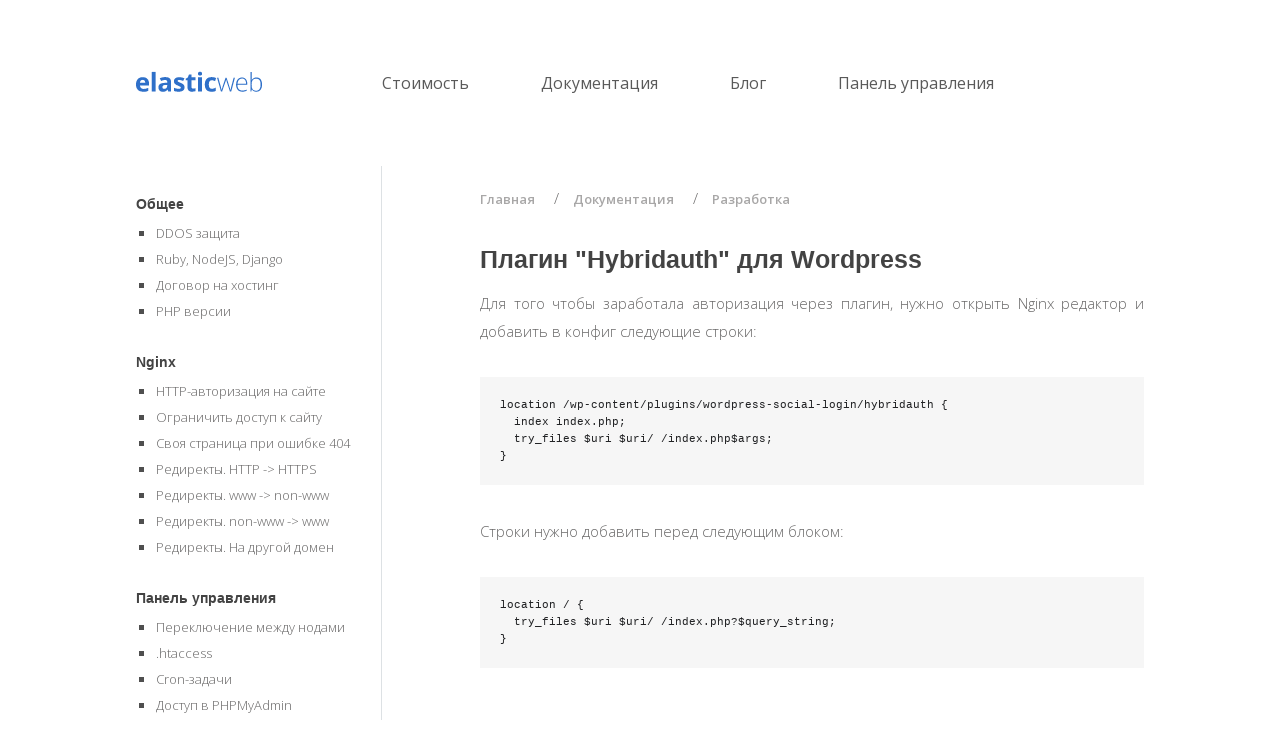

--- FILE ---
content_type: text/html; charset=UTF-8
request_url: https://elasticweb.org/documentation/148
body_size: 4458
content:
<html lang="en">
<head>
    <meta charset="utf-8">
    <meta content="width=device-width, initial-scale=1" name="viewport"/>
    <meta name="author" content="elasticweb">
    <link rel="icon" href="/favicon.ico" type="image/x-icon">
    <link rel="icon" href="/favicon.svg" type="image/svg+xml">

    <!-- Twitter -->
<meta name="twitter:card" content="summary">
<meta name="twitter:site" content="@elasticweb_org">
<meta name="twitter:title" content="elasticweb: адаптивный хостинг">
<meta name="twitter:creator" content="@elasticweb_org">
<meta name="twitter:description" content="elasticweb: адаптивный PHP хостинг с оплатой за ресурсы">
<meta name="twitter:image:src" content="https://elasticweb.org/public/uploads/og.jpg">
<!-- Facebook-->
<meta property="og:url" content="https://elasticweb.org/">
<meta property="og:title" content="elasticweb: Хостинг с оплатой за ресурсы">
<meta property="og:description" content="Продажа виртуального хостинга. Продажа VPS. Дисковые хранилища.">
<meta property="og:site_name" content="elasticweb">
<meta property="og:type" content="website">
<meta property="og:locale" content="ru_RU" />
<meta property="og:image" content="https://elasticweb.org/assets/images/peoples.webp">
<link rel="canonical" href="https://elasticweb.org/">

<meta data-n-head="ssr" charset="utf-8">
<meta data-n-head="ssr" data-hid="og:title" name="og:title" content="Хостинг для сайтов и сервисов elasticweb на основе статистики использованных ресурсов. Продажа VPS. Дисковые хранилища.">
<meta data-n-head="ssr" data-hid="description" name="description" content="Хостинг для сайтов и сервисов elasticweb на основе статистики использованных ресурсов. Продажа VPS. Дисковые хранилища.">
<meta data-n-head="ssr" data-hid="og:description" name="og:description" content="Хостинг для сайтов и сервисов elasticweb на основе статистики использованных ресурсов. Продажа VPS. Дисковые хранилища..">
    <title>Плагин "Hybridauth" для Wordpress - elasticweb</title>
    <meta name="description"
          content="Как сделать Плагин "Hybridauth" для Wordpress на хостинге elasticweb">

    <meta name="keywords" content="elasticweb, php, mysql, хостинг, домены, drupal хостинг, yii2 хостинг, laravel хостинг, opencart хостинг">

    <script src="/assets/js/jquery.js" type="application/javascript"></script>
    <script src="/assets/js/bootstrap.min.js"
            type="application/javascript"></script>


    <link href="/assets/css/all.css" rel="stylesheet">
    <link href="/assets/css/main.css" rel="stylesheet">
    <link href="/assets/css/style.css" rel="stylesheet">
</head>

<body>
<div class="header">
  <div class="container">
  <div class="row">
      <div class="col-lg-12">
          <nav class="navbar navbar-expand-md">
              <a href="/" id="logo" title="elasticweb"></a>
              <button class="navbar-toggler" data-bs-toggle="collapse" data-bs-target="#navbar">
                  <span class="navbar-toggler-icon"></span>
              </button>
              <div class="navbar-collapse collapse" id="navbar">
                  <ul class="navbar-nav">
                      <a class="nav-item nav-link " href="/pricing">Стоимость</a>
                      <a class="nav-item nav-link" href="/documentation">Документация</a>
                      <a class="nav-item nav-link" href="/blog">Блог</a>
                      <a class="nav-item nav-link" href="https://cp.elasticweb.org">Панель управления</a>
                  </ul>
              </div>
          </nav>

      </div>
  </div>
</div>

</div>
<div class="content">
    <div class="container">
        <div class="row">
            <div class="col-sm-3 d-none d-md-block" id="doc-menu">
                                                    <h4>Общее</h4>
                                            <ul>
                                                            <li>
                                    <a href="/documentation/76">DDOS защита</a>
                                </li>
                                                            <li>
                                    <a href="/documentation/77">Ruby, NodeJS, Django</a>
                                </li>
                                                            <li>
                                    <a href="/documentation/107">Договор на хостинг</a>
                                </li>
                                                            <li>
                                    <a href="/documentation/168">PHP версии</a>
                                </li>
                                                      </ul>
                                                        <h4>Nginx</h4>
                                            <ul>
                                                            <li>
                                    <a href="/documentation/60">HTTP-авторизация на сайте</a>
                                </li>
                                                            <li>
                                    <a href="/documentation/61">Ограничить доступ к сайту</a>
                                </li>
                                                            <li>
                                    <a href="/documentation/65">Своя страница при ошибке 404</a>
                                </li>
                                                            <li>
                                    <a href="/documentation/67">Редиректы. HTTP -> HTTPS</a>
                                </li>
                                                            <li>
                                    <a href="/documentation/68">Редиректы.  www -&gt; non-www</a>
                                </li>
                                                            <li>
                                    <a href="/documentation/84">Редиректы. non-www -&gt; www</a>
                                </li>
                                                            <li>
                                    <a href="/documentation/158">Редиректы. На другой домен</a>
                                </li>
                                                      </ul>
                                                        <h4>Панель управления</h4>
                                            <ul>
                                                            <li>
                                    <a href="/documentation/16">Переключение между нодами</a>
                                </li>
                                                            <li>
                                    <a href="/documentation/18">.htaccess</a>
                                </li>
                                                            <li>
                                    <a href="/documentation/59">Cron-задачи</a>
                                </li>
                                                            <li>
                                    <a href="/documentation/66">Доступ в PHPMyAdmin</a>
                                </li>
                                                            <li>
                                    <a href="/documentation/78">Создание базы данных</a>
                                </li>
                                                            <li>
                                    <a href="/documentation/170">Передача ноды другому пользователю</a>
                                </li>
                                                      </ul>
                                                        <h4>Почта</h4>
                                            <ul>
                                                            <li>
                                    <a href="/documentation/39">Настройка почтовых программ</a>
                                </li>
                                                            <li>
                                    <a href="/documentation/51">Почта Яндекс / Gmail / Mail.ru для домена</a>
                                </li>
                                                            <li>
                                    <a href="/documentation/63">Почтовые пересылки</a>
                                </li>
                                                            <li>
                                    <a href="/documentation/64">WebMail</a>
                                </li>
                                                            <li>
                                    <a href="/documentation/99">Ограничения на отправку почты</a>
                                </li>
                                                            <li>
                                    <a href="/documentation/100">Проблема при отправке писем функцией mail()</a>
                                </li>
                                                            <li>
                                    <a href="/documentation/120">SPF запись для домена</a>
                                </li>
                                                            <li>
                                    <a href="/documentation/178">Перенос писем в Почту73</a>
                                </li>
                                                            <li>
                                    <a href="/documentation/179">Почта73</a>
                                </li>
                                                      </ul>
                                                        <h4>SSH/FTP</h4>
                                            <ul>
                                                            <li>
                                    <a href="/documentation/8">Подключение к серверу по протоколу SSH в Linux</a>
                                </li>
                                                            <li>
                                    <a href="/documentation/9">Настройка FTP клиента</a>
                                </li>
                                                            <li>
                                    <a href="/documentation/30">SSH туннель для подключения к базе данных</a>
                                </li>
                                                            <li>
                                    <a href="/documentation/48">Проблема с подключением по SSH</a>
                                </li>
                                                            <li>
                                    <a href="/documentation/69">Анализ логов в goaccess </a>
                                </li>
                                                            <li>
                                    <a href="/documentation/89">Изменить SSH пароль</a>
                                </li>
                                                            <li>
                                    <a href="/documentation/144">Подключение к серверу по протоколу SSH в Windows</a>
                                </li>
                                                            <li>
                                    <a href="/documentation/145">Основные SSH команды для работы</a>
                                </li>
                                                      </ul>
                                                        <h4>Серверы</h4>
                                                        <h4>Разработка</h4>
                                            <ul>
                                                            <li>
                                    <a href="/documentation/22">Как перенести сайт к нам</a>
                                </li>
                                                            <li>
                                    <a href="/documentation/34">Bash aliases</a>
                                </li>
                                                            <li>
                                    <a href="/documentation/98">Установка Yii2 Advanced</a>
                                </li>
                                                            <li>
                                    <a href="/documentation/148">Плагин "Hybridauth" для Wordpress</a>
                                </li>
                                                            <li>
                                    <a href="/documentation/149">Ошибка 504</a>
                                </li>
                                                            <li>
                                    <a href="/documentation/150">Ошибка 502</a>
                                </li>
                                                            <li>
                                    <a href="/documentation/151">Обновление Wordpress через SSH</a>
                                </li>
                                                      </ul>
                                                        <h4>Оплата</h4>
                                            <ul>
                                                            <li>
                                    <a href="/documentation/14">Пополнение баланса</a>
                                </li>
                                                            <li>
                                    <a href="/documentation/40">Боты и злоумышленники</a>
                                </li>
                                                            <li>
                                    <a href="/documentation/97">Перевести деньги другому клиенту</a>
                                </li>
                                                      </ul>
                                                        <h4>Домены</h4>
                                            <ul>
                                                            <li>
                                    <a href="/documentation/2">Добавить домен</a>
                                </li>
                                                            <li>
                                    <a href="/documentation/19">Добавить синоним домена</a>
                                </li>
                                                            <li>
                                    <a href="/documentation/20">Добавить технический синоним домена</a>
                                </li>
                                                            <li>
                                    <a href="/documentation/21">Добавить технический домен</a>
                                </li>
                                                            <li>
                                    <a href="/documentation/47">Добавить поддомен</a>
                                </li>
                                                            <li>
                                    <a href="/documentation/49">Подключение SSL сертификата</a>
                                </li>
                                                            <li>
                                    <a href="/documentation/62">Диагностика. Команды ping / traceroute</a>
                                </li>
                                                            <li>
                                    <a href="/documentation/167">DNS серверы</a>
                                </li>
                                                      </ul>
                                                
            </div>
            <div class="col-lg-8 offset-lg-1" id="doc-single">
                <div class="breadcrumb d-none d-md-block mt-5">
                    <p class="breadcrumb-item"><a href="/" class="nodecor">Главная</a>
                        / <a href="/documentation"
                             class="nodecor">Документация</a> / <a href="#"
                                                                   class="breadcrumb-item">Разработка </a>
                    </p>
                </div>

                <h1>Плагин "Hybridauth" для Wordpress</h1>
                <div class="content">
                  <p>Для того чтобы заработала авторизация через плагин, нужно открыть Nginx редактор и добавить в конфиг следующие строки:</p>

<pre class="prettyprint">
location /wp-content/plugins/wordpress-social-login/hybridauth {
  index index.php;
  try_files $uri $uri/ /index.php$args;
}</pre>

<p>Строки нужно добавить перед следующим блоком:</p>

<pre class="prettyprint">
location / {
  try_files $uri $uri/ /index.php?$query_string;
}
</pre>
                    <br>
                    <script src="https://yastatic.net/share2/share.js"></script>
                    <div class="ya-share2" data-curtain
                         data-color-scheme="blackwhite" data-limit="3"
                         data-services="vkontakte,telegram,whatsapp"></div>
                </div>

            </div>


        </div>
    </div>
</div>


<div id="footer">
    <div class="container">
        <div class="row">
            <div class="col-lg-12 col-sm-12 hidden-xs">
                <a href="/offer" title="Правила и договор">Договор оферта</a>
                <a href="/documentation" title="Техническая документация">Документация</a>
                <a href="/about" title="Данные о компании">О компании</a>
                <a href="/pricing" title="Стоимость хостинга">Цены</a>
                <a href="/about/api">API</a>
                <a href="/policy.pdf" target="_blank" title="Политика обработки персональных данных">Персональные данные</a>
                <a href="/partners" title="Условия для партнерской программы">Партнёрская программа</a>
            </div>
        <div class="row">
            <div class="col-lg-12 col-sm-12 hidden-xs">
                <hr>
                <p class="small mb-0">Общество с ограниченной ответственностью "Цифровые решения"</p>
                <p class="small mb-0 mt-0">Многопрофильная ИТ компания</p>
                <p class="small mb-0 mt-0">ИНН: 8602270552 ОГРН: 1168617066210</p>
            </div>
        </div>

        </div>
    </div>
</div>
<!-- Yandex.Metrika counter -->
<script type="text/javascript" >
    (function(m,e,t,r,i,k,a){m[i]=m[i]||function(){(m[i].a=m[i].a||[]).push(arguments)};
        m[i].l=1*new Date();
        for (var j = 0; j < document.scripts.length; j++) {if (document.scripts[j].src === r) { return; }}
        k=e.createElement(t),a=e.getElementsByTagName(t)[0],k.async=1,k.src=r,a.parentNode.insertBefore(k,a)})
    (window, document, "script", "https://mc.yandex.ru/metrika/tag.js", "ym");

    ym(32244929, "init", {
        clickmap:true,
        trackLinks:true,
        accurateTrackBounce:true,
        webvisor:true
    });
</script>
<noscript><div><img src="https://mc.yandex.ru/watch/32244929" style="position:absolute; left:-9999px;" alt="" /></div></noscript>
<!-- /Yandex.Metrika counter -->
<!-- Google tag (gtag.js) -->
<script async src="https://www.googletagmanager.com/gtag/js?id=G-TR63YM5N4M"></script>
<script>
    window.dataLayer = window.dataLayer || [];
    function gtag(){dataLayer.push(arguments);}
    gtag('js', new Date());

    gtag('config', 'G-TR63YM5N4M');
</script>

</body>
</html>

--- FILE ---
content_type: text/css
request_url: https://elasticweb.org/assets/css/style.css
body_size: 4946
content:
@import url(https://fonts.googleapis.com/css?family=Open+Sans:400,300,600);

@media screen and (min-width: 1900px) {
    .container {
        max-width: 54%;
    }
    #howwedo img {
        max-width: 50%;
    }
}
body {
    font-family: "Open Sans", serif;
    color: #222325;
    font-size: 13px;

}

a {
    color: #222325;
    font-weight: 600;
}
p {
    font-size: 15px;
    color: #4f4f4f;
    font-weight: 300;
    margin-top: 0;
    margin-bottom: 1rem;
    display: block;
    margin-block-start: 1em;
    margin-block-end: 1em;
    margin-inline-start: 0px;
    margin-inline-end: 0px;
}
li {
    font-size: 15px;
    color: #4f4f4f;
    font-weight: 300;
    margin-top: 0;
    list-style: square;
    margin-bottom: 1rem;
    margin-block-start: 1em;
    margin-block-end: 1em;
    margin-inline-start: 0px;
    margin-inline-end: 0px;
}
h1, h2, h3, h4, h5 {
    font-family: Helvetica;
    font-weight: bold;
    color: #434343;
}
.header {
    padding-top: 15px;
    height: 75px;
    margin-bottom: 15px;
}
#front-main h1 {
    font-family: Helvetica;
    margin-top: 2rem;
    color: #434343;
    margin-bottom: 2rem;
    font-size: clamp(3rem,2.5rem,5vw);
}
#front-main {
    margin-top: 2rem;
}
#front-main .btn {
    border-radius: 2px;
}
.pr-4 {
    padding-right: 3rem;

}
.pr-4 p {
    text-align: justify;
}
.contact-block p {
    margin-bottom: 0;
    margin-top: 0;
}
.contact-block {
    margin-top: 2rem;
}
.contact-block i {
    float: left;
    margin-top: 5px;
    margin-bottom: 4rem;
    margin-right: 2rem;
}
#logo {
    font-size: 27px;
    display: block;
    float: left;
    width: 126px;
    height: 24px;
    background-image:url(/assets/images/logo.svg);
    background-size: cover;
    margin: 15px 6rem 15px 0;
}

#logo a {
    text-decoration: none;
    text-transform: none;
}

#logo span {
    font-weight: bold;
}

@-webkit-keyframes blinker {
    from {
        opacity: 1.0;
    }
    to {
        opacity: 0.0;
    }
}

.blink {
    text-decoration: blink;
    -webkit-animation-name: blinker;
    -webkit-animation-duration: 0.5s;
    -webkit-animation-iteration-count: infinite;
    -webkit-animation-timing-function: ease-in-out;
    -webkit-animation-direction: alternate;
}

.header .btn {
    margin-top: 5px;
    font-size: 16px;
}

.header-menu {
    display: block;
    text-align: left;
    margin-top: 10px;
    width: 100%;

}
.header-menu ul {
    width: 100%;
}
.header-menu li {
    list-style: none;
    float: left;
    margin-right: 15%;
    font-size: 14px;
}

.header-menu li a {
    text-decoration: none;
    font-size: 16px;

}

.content {
    padding: 30px 0;
}
#howwedo p {
    background-color: #252525;
    border-radius: 3px;
    width: 150px;
    padding: 3px 10px;
    position: absolute;
    top: 10px;
    color: #ffffff;
    display: block;

}
#howwedo {
    min-height: 450px;
    padding-top: 3rem;
    position: relative;

}
#howwedo h5 {
    font-size: 14px;
    margin-top: 2rem;
}
#howwedo video {
    -webkit-mask-image: url(https://elasticweb.org/assets/images/mask.png);
    -webkit-mask-position: bottom right;
    -webkit-mask-size: cover;
    -webkit-mask-repeat: no-repeat;
    width: 100%;
}
img#storage{
    width: 100%;
    -webkit-mask-image: url(https://elasticweb.org/assets/images/mask.png);
    -webkit-mask-position: bottom left;
    -webkit-mask-size: cover;
    -webkit-mask-repeat: no-repeat;
}
#storageh1 {
    font-size: clamp(3rem,2.5rem,5vw);
}
#howwedo h2 {
    margin-top: 2rem;
    font-family: Helvetica;
    font-size: 2.3rem;
    font-weight: bold;
    margin-bottom: 0;
}
.navbar-expand-lg .navbar-nav .nav-link {
    font-size: 1rem;
    padding-right: 3rem;
}
#text-info p {
    text-align: justify;
}
#partner-img {
    margin-top: 1rem;
    width: 100%;
    height: auto;
}
.number {

    border: 1px solid #222325;
    width: 60px;
    height: 60px;
    text-align: center;
    padding: 5px;
    float: left;
    margin-bottom: 20px;
    margin-right: 20px;
    color: #222222;
    font-size: 2rem;
    font-weight: bold;
}
.navbar-collapse {
    background-color: #ffffff;
    padding: 1rem;
}
.navbar-collapse .nav-link {
    padding-bottom: 1rem;
}
.info-div {
    padding: 3rem 2.4rem ;
}
.info-div.first {
    padding: 3rem 2.4rem 3rem 15px ;
}
.info-div h3 {
    line-height: 30px;
}
.info-div p {
    text-align: justify;
}
.content p {
    line-height: 28px;
}

.bordered-col {
    padding: 1rem;

    margin-bottom: 30px;
    border-left: 1px solid #C2C2C2;
    border-bottom: 1px solid #C2C2C2;
    border-top: 1px solid #C2C2C2;
}

.bordered-col:last-child {
    border-right: 1px solid #C2C2C2;
}

.billing-panel {
    padding: 2rem;
    margin-bottom: 30px;
    min-height: 250px;
    border-radius: 0 40px 0 0;
}
.billing-panel h4 {
    font-size: 2rem;
}
.billing-panel h5 {
    font-weight: bold;
    font-size: 1.2rem;
}
.content .billing-panel h2 {
    margin-top: 0;
}
.billing-panel ul {
    min-height: 100px;
    margin-bottom: 20px;
    padding-left: 15px;
}
.billing-panel li span {
    font-weight: bold;
}
.billing-panel .btn-empty {
    margin-top: 0;
}

.billing-panel ul li {
    list-style: square;
    line-height: 25px;
}

.billing-panel h4 {
    font-weight: 600;
}

h5 span.small {
    font-size: 11px;
}

h1.type-text {
    height: 100px;
}

.black {
    border: 1px solid #252525;

}
.black p, .black ul, .black ol, .black li {

}

p.small {
    font-size: 12px;
}



.content h3 {
    margin-top: 30px;
    font-weight: 600;
}
.post-img img {
    width: 100%;
    height: auto;
}
.post-body {
    min-height: 40px;
    padding-right: 20px;
    margin-bottom: 30px;
    text-align: justify;
}
.post-body h2, .post-body h4 {
    font-size: 1.3rem;
}
.post-body h4 {
    margin-top: 30px;
}
.content .blockquote {
    margin-top: 40px;
}

.blockquote {
    display: block;
    padding: 5px 10px;
    font-size: 11px;
    background-color: #F9F9F9;
}
blockquote p {
    margin-bottom: 0;
    margin-top: 0;
}
.breadcrumb {
    margin-bottom: 2rem;
    font-size: 0.9rem;
}
.breadcrumb-item {
    text-decoration: none;
    color: #888686;
}
p.breadcrumb-item a, #doc-single p.breadcrumb-item a  {
    padding: 10px;
    font-size: 0.8rem;
}
p.breadcrumb-item a, #doc-single p.breadcrumb-item a:first-child {
    padding-left: 0;
}
#ogo-block h4 {
    border-left: 3px solid #ebebeb;
    font-family: Helvetica;
    font-weight: bold;
}
#front-img {
    background-image: url("/assets/images/browsers2.png");
    background-repeat: no-repeat;
    background-size: 100%;
    background-position: center right;

}
#front-img2 {
    background-image: url("/assets/images/server.svg");
    opacity: 0.25;
    background-repeat: no-repeat;
    background-position-y: 50px;
    background-size: 356%;
    padding: 2rem;
    background-position: center left;
}

#front-img3 {
    background-image: url("/assets/images/panel_video.gif");
    border-left: 1px solid #ebebeb;
    background-repeat: no-repeat;
    background-position-y: 50px;
    background-size: 164%;
    padding: 2rem;
    background-position: top 30px left 30px;
}
#colored-text {
    background-color: #ebebeb;
    padding: 4px;
    font-size: 0.7rem;
}
.btn {
    font-size: 13px;
    border-radius: 0;
    border: none;
    padding: 8px 25px;
}
.mr-2 {
    margin-right: 20px;
}
.ml-2 {
    margin-left: 20px;
}

.btn-empty {
    border: 1px solid #222325;
    min-height: 30px;
}
.btn-empty.active {
    background-color: #eeeeee;
}

.btn-empty:hover {
    border: 1px solid #222325;
}

.black .btn-empty, .black .btn-empty:hover {
    color: #ffffff;
    border: 1px solid #ffffff;
}

.btn-primary {
    border: 1px solid #222325;
    background-color: #222325;
}

.btn-primary:hover {
    border: 1px solid #222325;
}

.btn-primary:hover, .btn-primary:active, .btn-primary:focus-visible, .btn-primary:focus, .btn-primary:active {
    background-color: #18191a;
}

.content .btn {
    margin-top: 30px;
    margin-bottom: 30px;
}

.cms-block {
    padding-right: 20px;
    border-right: 1px solid #C2C2C2;
}
.row .cms-block:last-child {
    border-right: none;
}
.cms-block a {
    text-decoration: none;
}

.cms-block h5 {
    font-size: 1rem;
    line-height: 3rem;
}

.cms-block img {
    float: left;
    margin-right: 9%;
    margin-top: 5px;
    width: 32px;
    height: auto;
}

#doc-menu {
    margin-top: 30px;
    padding-right: 30px;
    border-right: 1px solid #dde1e4;
}
#doc-menu a {
    font-weight: 400;
}
#doc-menu ul {
    padding-left: 20px;
}
#doc-menu li {
    margin-top: 0;
    margin-bottom: 0;
    list-style: square;
}
#doc-menu h4 {
    margin-top: 30px;
    font-size: 14px;
    font-weight: 600;
}
#doc-single a {
    text-decoration: none;
    color: #a8a7a7;
}
#doc-single p {
    text-align: justify;
}
#doc-single pre {
    margin-top: 2rem;
    margin-bottom: 2rem;
    background-color: #f6f6f6;
}
#doc-single q {
    margin-top: 2rem;
    margin-bottom: 2rem;
}
#doc-single p, #doc-single ul, #doc-single ol, .billing-panel ul, .billing-panel ol {
    font-size: 15px;
    color: #696868;
    font-weight: 300;
    margin-top: 0;
    margin-bottom: 1rem;
    display: block;
    margin-block-start: 1em;
    margin-block-end: 1em;
    margin-inline-start: 0px;
    margin-inline-end: 0px;
}
#doc-single .content {
    padding: 0;
}

#doc-single h1, #doc-single h2, #doc-single h3, #doc-single h4 {
    color: #434343;
    font-family: Helvetica;

    margin-bottom: .5rem;
    font-weight: 600;
    line-height: 1.2;
}
#doc-single h1 {
    font-size: 1.55rem;
}
#doc-single .black-block h3, #doc-single .black-block  h4, #doc-single .black-block p  {
    color: #ffffff;
}
#doc-single .black-block p.small {
    font-size: 0.7rem;
}
#doc-single h3, #doc-single h4 {
    font-size: 1.3rem;
    margin-top: 30px;
    font-weight: bold;
    margin-bottom: 20px;
}
.navbar-brand {
    margin-right: 4rem;
}
h1.small {
    font-size: 22px;
    margin-top: 20px;
    font-weight: bold;
    margin-bottom: 20px;
}
h2.big {
    font-size: 25px;
}
h4.big {
    font-size: 28px;
}
#colored_storage_panel {
    margin-top: 30px;
    background-color: #fafafa;
    padding: 20px;
    border: 1px solid #ebebeb;
}
#doc-menu a {
    text-decoration: none;
    font-size: 13px;
    color: #696868;
    font-weight: 300;
    margin-top: 0;
    margin-bottom: 0;
    margin-block-start: 1em;
    margin-block-end: 1em;
    margin-inline-start: 0px;
    margin-inline-end: 0px;
}

pre, blockquote {
    padding: 20px;
    margin-top: 1rem;
    margin-bottom: 1rem;
    font-size: 0.875em;
    background-color: #f6f6f6;
}
.badge {
    font-size: 0.7rem;
}
#doc-single blockquote p {
    margin-top: 0;
    color: #222325;
    font-size: 13px;
    font-weight: 500;
    margin-bottom: 0;
}
#footer {
    margin-top: 30px;
    padding-bottom: 30px;
    border-bottom: 1px solid #C2C2C2;
}

#footer p.small {
    margin-top: 40px;
}

#footer a {
    margin-right: 3rem;
    text-decoration: none;
    font-size: 0.8rem;
}

.prices {
    display: block;

    padding-bottom: 30px;
    margin-bottom: 30px;
    min-height: 200px;
}

.prices section {
    float: left;
    /* display: inline-block; */
    vertical-align: top;
    padding: 10px;
    width: 16.5%;
    /* margin-top: -70px; */
    /* margin-bottom: 30px; */
    text-align: center;
    border-right: 1px solid #d4d4d4;
}

.prices section h5 {
    height: 30px;
    font-size: 0.7rem;
    line-height: 16px;
}
.p-l-5 {
    padding-left: 50px;
}
a.nodecor {
    text-decoration: none;
    margin-right: 5px;
}
.empty-content {
    line-height: 150px;
    padding-top: 200px;
    padding-bottom: 200px;
    text-align: center;
}
h3.h1 {
    font-size: 25px;
    margin-bottom: 30px;
}
h3.h1 a {
    text-decoration: none;
}
.h4 {
    font-weight: bold;
    font-size: 2rem;
    font-family: Helvetica;
    font-weight: bold;
    color: #434343;
}
.blog-menu {
    padding-right: 50px;
    text-decoration: none;
}
q {
    background-color: #222325;
    padding: 20px;
    color: #ffffff;
    display: block;
    font-size: 15px;
    font-weight: 300;
    margin-top: 0;
    margin-bottom: 1rem;
    margin-block-start: 1em;
    margin-block-end: 1em;
    margin-inline-start: 0px;
    margin-inline-end: 0px;
}
.prices section strong {
    font-size: 1.3rem;
}
.prices section p {
    margin-top: 11px;
    font-size: 12px;
    line-height: 14px;
    color: #444;
}
#anchors a {
    text-decoration: none;
}
.pagination li {
    border: 1px solid #ebebeb;
    margin-right: 15px;
    list-style: none;
}
.pagination li.active {
    background-color: #ebebeb;
}
.pagination li a {
    text-decoration: none;
}
li {
    line-height: 25px;
}
#features .col-lg-3 {
    padding-left: 30px;
    border-left: 1px solid #ebebeb;
}
#features h4 {
    font-weight: bold;
    font-size: 2rem;
}
#features {
    margin-top: 2rem;
}
#features .col-lg-3:first-child {
    border-left: none;
    padding-left: 15px;
}
.features_panel {
    background-color: #F9F9F9;
    padding: 20px 20px 1px 20px;
    font-size: 13px;
}
.features_panel h5 {
    font-size: 14px;
}
.features_panel p {
    font-size: 12px;
    font-weight: 300;
    padding-bottom: 10px;
    border-bottom: 1px solid #ebebeb;
}
.features_panel:last-child p {
    border-bottom: none;
    padding-bottom: 0;
}
.features_panel a {
    text-decoration: none;
}
.post {
    padding-right: 15px;
    padding-bottom: 15px;
}
.post a {
    text-decoration: none;
}
.post-title {
    text-decoration: none;
    margin-bottom: 30px;
    text-align: left;
    font-size: 1rem;
    line-height: 25px;
}
.post-title a {
    text-decoration: none;
    font-size: 14px;
    line-height: 25px;
}
.pagination {
    margin-top: 30px;
}
.pagination li {
    padding: 8px 25px;
}
#front-black a {
    color: #ffffff;
}
#front-black .p5 {
    padding: 10px 40px;
}
#front-black {
    margin-top: 20px;
    background-color: #222325;
    border-radius: 30px;
    color: #ffffff;
    padding: 12px;
    position: relative;
}
#front-whiter {
    background-color: #F5F5F5;
    border-radius: 30px;
    border: 1px solid #E0E0E0;
    padding: 30px;
    margin-top: 11%;
    margin-right: -25%;
    z-index: 9999;
    position: relative;
}
#front-grey {
    background-color: #C2C2C2;
    border-radius: 30px;
    padding: 55px 115px;
}
#front-black h1 {
    line-height: 60px;
}

#front-black .blockquote {
    color: #222222;

}
#payment-block {
    padding: 20px 30px;
}
#payment-block input, #payment-block .input-group-text {
    border: 2px solid #252525;
    padding: 10px 20px;
    border-radius: 0;
}
#payment-block .input-group-text {
    border-right: none;
}
#front-cp-btn a.btn {
    line-height: 76px;
    padding-bottom: 79px;
    border-radius: 30px;
    font-size: 16px;
    padding-left: 70px;
    font-weight: bold;
    padding-right: 70px;
}
#front-cp-btn {
    top: -130px;
    position: absolute;
    right: 0;
}
.other_post {
    padding: 10px 40px;
}
.other_post h5 {
    font-size: 13px;
    line-height: 20px;
}
.other_post a {
    text-decoration: none;
}
.other_post .post-img {
    width: 100%;
    height: auto;
    padding-right: 20px;
    margin-bottom: 10px;
}
.other_post .post-img img {
    filter: grayscale(60);
}

/*@media (min-width: 576px) {*/
/*    .content {*/
/*        padding: 1rem;*/
/*    }*/
/*   */
/*    #footer a {*/
/*        display: block;*/
/*        width: 100%;*/
/*        padding-left: 1rem;*/
/*        padding-bottom: 1rem;*/
/*    }*/
/*    .blog-menu {*/
/*        width: 100%;*/
/*        display: block;*/
/*        padding-left: 1rem;*/
/*        padding-bottom: 1rem;*/
/*    }*/
/*    .p-l-5 {*/
/*        padding-left: 0;*/
/*    }*/
/*}*/
.image-style-side {
    width: 50%;
    padding: 2px;
    float: left;
}
.image-style-side img {
    width: 100%;
    height: auto;
}
.image img {
    width: 100%;
    height: auto;
}
#transfer_widget {
    border: 1px solid #ddd;
    padding: 25px;
}
.featuresblock {
    border: 1px solid #C2C2C2;
    padding: 10px 10px 10px 30px;
    height: 180px!important;
    margin-bottom: 30px;
}
.featuresblock h3 {
    font-size: 1.2rem;

}
.featuresblock p {
    font-size: 0.9rem;
}
#darkblock {
    background: rgb(34,35,37);
    background: linear-gradient(90deg, rgba(34,35,37,1) 0%, rgba(34,35,37,1) 35%, rgba(110,114,121,1) 100%);

    color: #ffffff;
    padding: 40px;
    height: 390px;
}
#darkblock h4 {
    margin-bottom: 19px;
    font-size: 2rem;
    color: #ffffff;
}
.partner_type {
    padding: 30px;
}
p.items-title {
    color: #5c636a;
    font-size: 11px;
    line-height: 55px;
    text-transform: uppercase;
    border-bottom: 1px solid #ebebeb;
}
p.text-help {
    color: #5c636a;
    font-size: 11px;
    margin-top: 0;
}
.black-block {
    background: rgb(34,35,37);
    background: linear-gradient(90deg, rgba(34,35,37,1) 0%, rgba(34,35,37,1) 35%, rgba(110,114,121,1) 100%);
    color: #ffffff;
    padding: 20px;

}
a.text-white {
    text-decoration: none;
}
.white-block {
    padding: 20px;
    border-right: 5px solid #ebebeb;
}
.black-block h3, .black-block h2, .black-block h5, .black-block p {
    color: #ffffff;
}
#menu-row .menu-item {
    padding: 10px 15px ;
    min-height: 100px;
    margin-bottom: 10px;
}
#menu-row h5
{
    margin-top: 10px;
    font-size: 1rem;
}
#menu-row .menu-item:hover, #menu-row .menu-item.active  {
    background-color: #f6f8fc;
}
.product-image {
    border: 1px solid #ebebeb;
    min-height: 150px;
}
.menu-item a {
    text-decoration: none;
}
#menu-row a.disabled h5, #menu-row a.disabled p.small, #menu-row a.disabled i, #menu-row a.disabled {
    color: #a7afb7;
    cursor: not-allowed;
}
#menu-row a.disabled .when {
    color: #222222;
    font-size: 10px;
    text-transform: uppercase;
}
.product-list li {
    font-size: 13px;
}
.product-list li a {
    text-decoration: none;
}
.price {
    background-color: #222325;
    color: #ffffff;
    padding: 10px;
    font-size: 1.5rem;
}
.product-feature {
    padding: 10px;
}
.product-feature p {
    font-size: 10px;
}
.product-feature h3 {
    font-size: 12px;
}

.scrollbar {
    background: #2a323d;
    height: 1px;
    width: 1px;
    margin-top: 30px;
    margin-bottom: 30px;
    z-index: 1;
}
.nav-tabs .nav-link {
    border: none;
}
#myTab.nav-tabs .nav-link {
    border-radius: 0;
    border-left: none;
    border-right: none;
    border-top: 5px solid #ffffff;
    text-decoration: none;
    color: #222222;
    padding: 15px 15px 15px 0;
    margin-right: 30px;
    position: relative;
    z-index : 1;
}
#myTab.nav-tabs .nav-link.active:before {
    content : "";
    position: absolute;
    left    : 0;
    top : 0;
    height  : 1px;
    width   : 50%;  /* or 100px */
    border-top: 5px solid #2a323d;
}
.bg-primary {
    background-color: #2a323d;
    padding: 3px;
}
#myTab.nav-tabs .nav-link:hover, #myTab.nav-tabs .nav-link a:hover {
    border-bottom: none;
    text-decoration: none;
}
#myTab.nav-tabs .nav-link.active {


}
figcaption {
    padding: 10px;
    color: #cccccc;
}

.sblock .col-sm-3 {
    display: none;
}
.fblock .col-sm-4 {
    display: none;
}
.git_bg {
    background-image: url("/assets/images/git.svg");
    background-size: 100%;
    min-height: 470px;
    background-position: bottom;
    background-repeat: no-repeat;
}
.card .card_price {
    color: #3573C3;
    font-size: 18px;
    font-weight: bold;
}

.card.selected {

    border: 1px solid #f6f8fc;
    background-color: #f6f8fc;
}

.card .grey {
    color: #b1b1b1;
    font-size: 12px;
}
.card .btn-primary {
    background-color: #f6f8fc;
    border: 1px solid #d6d8dc;
    width: 100%;
    margin-bottom: 0;
    color: #555555;
}
.card.selected .btn-primary {
    background-color: #ffffff;
    border: 1px solid #3573C3;
    width: 100%;
    margin-bottom: 0;
    color: #3573C3;
}
#tariffTab li.nav-item {
    width: 50%;
    text-align: center;
    list-style: none;
}
#tariffTab li.nav-item:first-child {
    border-right: 1px solid #ebebeb;
}
#tariffTab li.nav-item button {
    margin: 0 auto;
    color: #555555;
}

--- FILE ---
content_type: image/svg+xml
request_url: https://elasticweb.org/assets/images/logo.svg
body_size: 2530
content:
<?xml version="1.0" encoding="utf-8"?>
<!-- Generator: Adobe Illustrator 20.0.0, SVG Export Plug-In . SVG Version: 6.00 Build 0)  -->
<svg version="1.1" id="Layer_1" xmlns="http://www.w3.org/2000/svg" xmlns:xlink="http://www.w3.org/1999/xlink" x="0px" y="0px"
	 viewBox="0 0 126.6 24.1" style="enable-background:new 0 0 126.6 24.1;" xml:space="preserve">
<style type="text/css">
	.st0{fill:#2F70C9;}
</style>
<g>
	<g>
		<path class="st0" d="M7.2,20.8c-2.3,0-4.1-0.6-5.3-1.9c-1.3-1.3-1.9-3-1.9-5.3c0-2.4,0.6-4.2,1.8-5.5s2.8-1.9,4.9-1.9
			c2,0,3.6,0.6,4.7,1.7c1.1,1.1,1.7,2.7,1.7,4.7v1.9H4c0,1.1,0.4,2,1,2.6S6.5,18,7.6,18c0.9,0,1.7-0.1,2.4-0.3
			c0.8-0.2,1.6-0.5,2.4-0.8v3c-0.7,0.3-1.4,0.6-2.2,0.8C9.2,20.7,8.3,20.8,7.2,20.8z M6.6,8.9c-0.8,0-1.5,0.3-1.9,0.8
			C4.2,10.2,4,11,3.9,11.9h5.4c0-1-0.3-1.7-0.7-2.2C8.1,9.1,7.4,8.9,6.6,8.9z"/>
		<path class="st0" d="M19.7,20.6h-3.9V0.9h3.9V20.6z"/>
		<path class="st0" d="M32.4,20.6l-0.7-1.9h-0.1c-0.6,0.8-1.3,1.4-2,1.7c-0.7,0.3-1.6,0.5-2.7,0.5c-1.4,0-2.4-0.4-3.2-1.2
			s-1.2-1.9-1.2-3.3c0-1.5,0.5-2.6,1.6-3.3s2.6-1.1,4.8-1.2l2.5-0.1v-0.6c0-1.4-0.7-2.2-2.2-2.2c-1.1,0-2.5,0.3-4,1l-1.3-2.6
			c1.6-0.9,3.4-1.3,5.4-1.3c1.9,0,3.4,0.4,4.4,1.2s1.5,2.1,1.5,3.8v9.4h-2.8L32.4,20.6z M31.3,14h-1.5c-1.1,0-2,0.2-2.5,0.6
			c-0.5,0.4-0.8,0.9-0.8,1.7c0,1.1,0.6,1.6,1.9,1.6c0.9,0,1.6-0.3,2.1-0.8s0.8-1.2,0.8-2.1C31.3,15,31.3,14,31.3,14z"/>
		<path class="st0" d="M48.7,16.4c0,1.5-0.5,2.6-1.5,3.3s-2.5,1.1-4.5,1.1c-1,0-1.9-0.1-2.6-0.2s-1.4-0.3-2-0.6v-3.2
			c0.7,0.3,1.5,0.6,2.4,0.8c0.9,0.2,1.7,0.3,2.4,0.3c1.4,0,2.1-0.4,2.1-1.2c0-0.3-0.1-0.6-0.3-0.7c-0.2-0.2-0.5-0.4-1-0.6
			c-0.5-0.2-1.1-0.5-1.8-0.8c-1.1-0.5-1.9-0.9-2.4-1.3s-0.9-0.8-1.1-1.3s-0.3-1.1-0.3-1.9c0-1.3,0.5-2.2,1.5-2.9s2.4-1,4.1-1
			s3.4,0.4,5,1.1L47.3,10c-0.7-0.3-1.4-0.6-2-0.7C44.7,9.1,44.1,9,43.5,9c-1.1,0-1.7,0.3-1.7,0.9c0,0.3,0.2,0.6,0.6,0.9
			s1.2,0.6,2.4,1.1c1.1,0.4,1.9,0.9,2.4,1.3s0.9,0.8,1.1,1.3S48.7,15.6,48.7,16.4z"/>
		<path class="st0" d="M57.3,17.7c0.7,0,1.5-0.1,2.4-0.4v2.9c-1,0.4-2.1,0.6-3.5,0.6c-1.5,0-2.7-0.4-3.4-1.2c-0.7-0.8-1.1-2-1.1-3.5
			V9.3H50V7.7l2.1-1.3l1.1-3h2.5v3h4v2.9h-4v6.8c0,0.5,0.2,1,0.5,1.2C56.4,17.6,56.8,17.7,57.3,17.7z"/>
		<path class="st0" d="M62.2,2.7c0-1.3,0.7-1.9,2.1-1.9s2.1,0.6,2.1,1.9c0,0.6-0.2,1.1-0.5,1.4c-0.4,0.3-0.9,0.5-1.6,0.5
			C62.9,4.6,62.2,4,62.2,2.7z M66.2,20.6h-3.9V6.4h3.9V20.6z"/>
		<path class="st0" d="M75.7,20.8c-4.4,0-6.6-2.4-6.6-7.3c0-2.4,0.6-4.2,1.8-5.5c1.2-1.3,2.9-1.9,5.2-1.9c1.6,0,3.1,0.3,4.4,1
			l-1.1,3c-0.6-0.2-1.2-0.4-1.7-0.6c-0.5-0.2-1-0.2-1.6-0.2c-2,0-3,1.4-3,4.3c0,2.8,1,4.2,3,4.2c0.7,0,1.4-0.1,2.1-0.3
			c0.6-0.2,1.3-0.5,1.9-0.9v3.3c-0.6,0.4-1.3,0.7-1.9,0.8C77.5,20.7,76.7,20.8,75.7,20.8z"/>
		<path class="st0" d="M94.3,20.6l-3-9.2c-0.2-0.6-0.4-1.5-0.7-2.7h-0.1l-0.3,0.9l-0.6,1.8l-3.1,9.2h-1.2L81.4,6.8h1.3l2.2,8
			c0.5,2,0.9,3.4,1,4.4H86c0.5-2,0.9-3.3,1.1-3.9l2.8-8.4H91l2.7,8.4c0.6,2,1,3.3,1.1,3.9h0.1c0.1-0.5,0.4-2,1-4.4L98,6.9h1.3
			l-3.7,13.8h-1.3L94.3,20.6z"/>
		<path class="st0" d="M106.9,20.8c-2,0-3.6-0.6-4.7-1.8c-1.1-1.2-1.7-3-1.7-5.2s0.5-4,1.6-5.3s2.5-2,4.4-2c1.6,0,2.9,0.6,3.8,1.7
			c0.9,1.1,1.4,2.7,1.4,4.6v1h-9.9c0,1.9,0.5,3.3,1.3,4.3c0.9,1,2.1,1.5,3.7,1.5c0.8,0,1.5-0.1,2.1-0.2s1.3-0.3,2.3-0.7v1.1
			c-0.8,0.3-1.5,0.6-2.2,0.7C108.5,20.7,107.7,20.8,106.9,20.8L106.9,20.8z M106.6,7.6c-1.3,0-2.4,0.4-3.2,1.3s-1.3,2.1-1.4,3.8h8.5
			c0-1.6-0.3-2.8-1-3.7S107.8,7.6,106.6,7.6L106.6,7.6z"/>
		<path class="st0" d="M120.8,6.5c1.9,0,3.4,0.6,4.3,1.8c1,1.2,1.5,3,1.5,5.3s-0.5,4-1.5,5.3c-1,1.2-2.5,1.9-4.3,1.9
			c-1,0-1.9-0.2-2.6-0.6c-0.8-0.4-1.4-1-1.9-1.7h-0.1l-0.4,2.1H115V0.9h1.3v4.9c0,0.7,0,1.4-0.1,2.1V9h0.1c0.5-0.8,1.2-1.4,1.9-1.8
			C118.8,6.7,119.7,6.5,120.8,6.5z M120.7,7.7c-1.6,0-2.8,0.5-3.5,1.4s-1.1,2.5-1.1,4.6v0.2c0,2.1,0.4,3.6,1.1,4.5
			c0.7,0.9,1.9,1.4,3.4,1.4s2.6-0.5,3.4-1.6c0.8-1.1,1.1-2.5,1.1-4.5C125.3,9.7,123.8,7.7,120.7,7.7z"/>
	</g>
	<g>
		<path class="st0" d="M-39.5,16.7c0.5,0.2,1,0.4,1.5,0.4c1.5,0,2.8-1,3.2-2.4l4.1,0.9c0.1,1.8,1.6,3.1,3.4,3.1
			c1.9,0,3.4-1.5,3.4-3.4c0-0.6-0.1-1.1-0.4-1.5l4.9-5.3c0.2,0.1,0.3,0.1,0.5,0.2h0.1c0.2,0.1,0.3,0.1,0.5,0.1s0.3,0,0.5,0
			c1.9,0,3.5-1.6,3.5-3.5s-1.6-3.5-3.5-3.5c-1.4,0-2.7,0.9-3.2,2.1c-0.1,0.2-0.2,0.4-0.2,0.6s-0.1,0.5-0.1,0.7
			c0,0.7,0.2,1.4,0.6,1.9l-4.8,5.1c-0.5-0.4-1.2-0.6-1.9-0.6c-1.4,0-2.5,0.8-3.1,2l-4.3-0.9c-0.3-1.5-1.7-2.7-3.3-2.7
			c-1.9,0-3.4,1.5-3.4,3.4c0,0.7,0.2,1.4,0.6,1.9l-2.1,2c-0.6-0.4-1.3-0.6-2-0.6c-2,0-3.6,1.6-3.6,3.6s1.6,3.6,3.6,3.6
			s3.6-1.6,3.6-3.6c0-0.6-0.2-1.2-0.4-1.7C-41.8,18.6-39.5,16.7-39.5,16.7z M-17.7,3.6c1,0,1.8,0.8,1.8,1.8s-0.8,1.8-1.8,1.8
			c-0.3,0-0.5-0.1-0.7-0.2c-0.1-0.1-0.3-0.2-0.4-0.3c-0.1-0.1-0.2-0.2-0.3-0.4c-0.1-0.1-0.1-0.2-0.2-0.4V5.8c0-0.1-0.1-0.3-0.1-0.5
			c0-0.1,0-0.2,0-0.3C-19.3,4.2-18.6,3.6-17.7,3.6z M-27.2,13.5c0.9,0,1.7,0.8,1.7,1.7c0,0.9-0.8,1.8-1.7,1.8s-1.7-0.8-1.7-1.7
			S-28.2,13.5-27.2,13.5z M-38,11.9c0.9,0,1.7,0.8,1.7,1.7s-0.8,1.7-1.7,1.7s-1.7-0.8-1.7-1.7S-38.9,11.9-38,11.9z M-44.9,22.4
			c-0.9,0-1.6-0.6-1.8-1.4c0-0.2-0.1-0.3-0.1-0.5c0-1,0.8-1.9,1.9-1.9c1.1,0,1.9,0.9,1.9,2c0,0.2,0,0.3-0.1,0.5
			C-43.3,21.9-44,22.4-44.9,22.4z"/>
		<path class="st0" d="M-44.9,15.5c0.6,0,1.2,0.1,1.7,0.3l0.5-0.5c-0.2-0.5-0.3-1.1-0.3-1.6c0-2.7,2.2-4.9,4.9-4.9
			c2,0,3.7,1.2,4.5,2.9l2.5,0.5c0.9-1.1,2.3-1.8,3.8-1.8c0.5,0,1,0.1,1.5,0.2l3.4-3.6c-0.2-0.5-0.3-1.1-0.3-1.7s0.1-1.2,0.3-1.7
			c-1.7-0.3-3.2,0.1-3.2,0.1C-27.4,0-32.2,0-32.2,0c-6.3,0-7.4,5.1-7.4,5.1C-45,4.1-44.9,9-44.9,9c-3.1-0.4-5.7,2.3-5.7,2.3
			c-3.4,4.8,0.3,9.8,0.3,9.8h0.3c0-0.2-0.1-0.3-0.1-0.5C-50,17.7-47.7,15.5-44.9,15.5z"/>
		<path class="st0" d="M-15.3,9.7c-0.7,0.4-1.5,0.6-2.4,0.6c-0.4,0-0.8,0-1.2-0.1l-3.6,3.9c0.1,0.4,0.2,0.8,0.2,1.2
			c0,2.7-2.2,4.9-4.9,4.9c-2.1,0-4-1.4-4.6-3.4l-2-0.4c-0.9,1.3-2.4,2.2-4.1,2.2c-0.4,0-0.8,0-1.1-0.1l-1,0.7
			c0.1,0.4,0.2,0.9,0.2,1.3c0,0.2,0,0.3-0.1,0.5h27.5C-9.2,13.7-12.5,10.8-15.3,9.7z"/>
	</g>
</g>
</svg>
